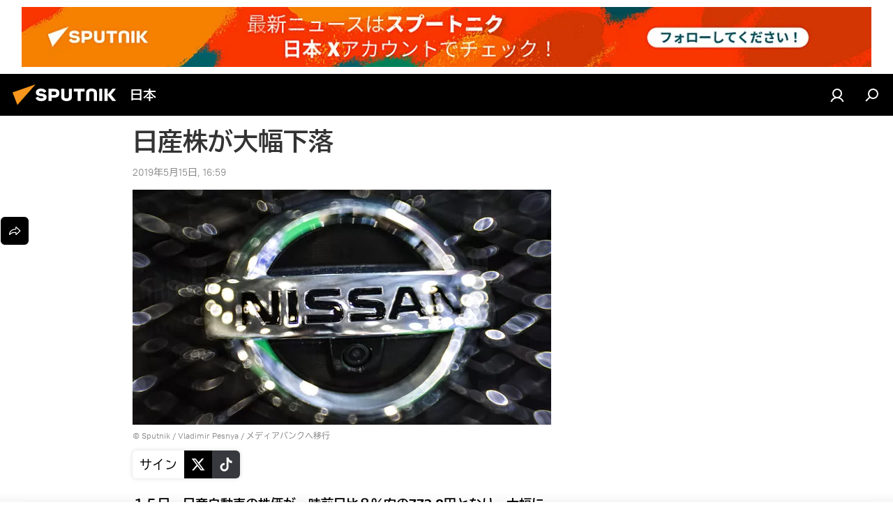

--- FILE ---
content_type: image/svg+xml
request_url: https://cdn1.img.sputniknews.jp/i/subscribe/desc/tw.svg
body_size: 8385
content:
<svg width="239" height="175" viewBox="0 0 239 175" fill="none" xmlns="http://www.w3.org/2000/svg">
<path d="M123.49 22.7917L50.8136 140.99C50.7482 141.085 50.699 141.191 50.6682 141.302C49.3796 144.948 48.8393 147.833 44.1528 145.719L38.3337 142.417C38.2337 142.349 38.1398 142.272 38.0531 142.188C36.4217 140.573 35.9749 138.458 35.9749 136.125L36.1931 50.2501C36.1931 45.5521 38.2713 40.5417 42.5214 39.1563L108.88 17.4167C111.157 16.697 113.612 16.7853 115.832 17.6667L122.67 20.4271C122.893 20.5106 123.095 20.6425 123.262 20.8134C123.429 20.9843 123.556 21.19 123.635 21.4159C123.713 21.6417 123.741 21.8821 123.716 22.12C123.691 22.3578 123.614 22.5872 123.49 22.7917Z" fill="#C0C8CE" stroke="#0C0C0C" stroke-width="0.5" stroke-miterlimit="10"/>
<path d="M48.1432 146.573L122.202 121.219C124.28 120.5 125.995 117.729 125.995 114.969V24.7916C125.995 22.0833 124.291 20.4687 122.202 21.1875L48.1432 46.5417C46.0649 47.2604 44.3503 50.0416 44.3503 52.7396V142.979C44.3503 145.677 46.0441 147.292 48.1432 146.573Z" fill="white" stroke="#0A0A0A" stroke-width="0.5" stroke-miterlimit="10"/>
<path d="M92.7945 74.8438L118.222 33.4167L112.226 36.3647L90.1031 72.3334L72.4379 55.7813L52.1333 65.7292L78.8078 90.7292L52.1333 134.198L58.1914 131.25L81.5095 93.2605L100.131 110.75L120.467 100.802M60.332 66.1772L69.6219 61.6459L112.226 100.594L102.968 105.125" fill="black"/>
<path d="M14.1424 122.729C13.3291 122.613 12.571 122.249 11.9706 121.688C11.5345 120.942 11.1692 120.158 10.8795 119.344C10.5942 120.405 10.2473 121.448 9.84038 122.469C9.25469 123.429 8.51775 124.287 7.6582 125.01C8.47397 125.128 9.23487 125.492 9.84038 126.052C10.262 126.798 10.61 127.583 10.8795 128.396C11.1817 127.334 11.546 126.29 11.9706 125.271C12.5581 124.315 13.2909 123.458 14.1424 122.729Z" fill="white" stroke="black" stroke-width="0.5" stroke-miterlimit="10"/>
<path d="M6.50488 28.406C6.50488 19.531 12.1785 10.3956 19.1823 8.01017C21.0544 7.31641 23.1012 7.25424 25.0118 7.83309C25.1261 7.73934 30.6543 9.91643 30.6543 9.91643L29.8541 11.7289C31.2558 14.1779 31.9502 16.9695 31.8597 19.7914C31.7917 24.8513 30.1577 29.7651 27.1836 33.8539C27.4953 36.3852 26.3835 37.3748 26.2588 37.1873C26.1341 36.9998 25.2196 38.6039 23.3908 37.8331C22.1474 38.8469 20.7421 39.6429 19.2342 40.1873C19.1735 40.2127 19.111 40.2336 19.0472 40.2498C18.6108 41.4477 18.4341 42.1039 18.4341 42.1039L13.1657 40.2914C9.17545 38.8852 6.50488 34.4998 6.50488 28.406Z" fill="black" stroke="black" stroke-width="0.5" stroke-miterlimit="10"/>
<path d="M23.9934 9.84374C30.9971 7.45832 36.6811 12.7292 36.6811 21.6146C36.6094 26.6755 34.9719 31.5892 31.9947 35.6771C32.3064 38.2083 32.7428 41.8333 32.6181 41.6458C31.1854 40.8982 29.7108 40.2339 28.2018 39.6562C26.9585 40.6701 25.5532 41.466 24.0453 42.0104C17.052 44.3958 11.3679 39.1354 11.3679 30.25C11.3679 21.3646 17 12.2292 23.9934 9.84374Z" fill="#FF6700" stroke="black" stroke-width="0.5" stroke-miterlimit="10"/>
<path d="M21.0735 20.9686C21.4102 20.7687 21.7866 20.6454 22.1761 20.6075C22.5656 20.5696 22.9586 20.6179 23.3274 20.7491C23.6961 20.8803 24.0317 21.0911 24.3102 21.3666C24.5887 21.6421 24.8034 21.9757 24.9391 22.3436C24.9391 22.3436 25.9782 18.9477 28.8359 18.4581C31.6935 17.9686 32.9404 21.3331 31.9532 24.4686C30.5453 28.3983 28.231 31.939 25.1989 34.8019L24.9807 35.0206L24.7625 34.9477C23.2707 34.5033 21.8935 33.7381 20.727 32.7054C19.5605 31.6728 18.6326 30.3975 18.0081 28.9686C16.969 26.4998 18.2159 22.3331 21.0735 20.9686Z" fill="#F4EFD7" stroke="black" stroke-width="0.5" stroke-miterlimit="10"/>
<path d="M158.405 168.489C195.903 168.489 226.302 160.524 226.302 150.698C226.302 140.872 195.903 132.906 158.405 132.906C120.907 132.906 90.5083 140.872 90.5083 150.698C90.5083 160.524 120.907 168.489 158.405 168.489Z" fill="#F9802E" stroke="black" stroke-width="0.5" stroke-miterlimit="10"/>
<path d="M205.446 138.396C195.949 140.406 183.531 144.562 184.175 147.573C184.924 151.083 193.528 152.51 205.291 149.896C210.601 148.719 217.822 147.812 223.527 145.281C219.256 142.76 209.343 138.396 205.446 138.396Z" fill="black" stroke="black" stroke-width="0.5" stroke-miterlimit="10"/>
<path d="M20.8345 104.937C20.022 104.819 19.2647 104.455 18.6627 103.896C18.2246 103.152 17.8593 102.367 17.5716 101.552C17.288 102.614 16.941 103.657 16.5325 104.677C15.9433 105.637 15.2068 106.498 14.3503 107.229C15.1685 107.339 15.9316 107.703 16.5325 108.271C16.9521 109.017 17.3 109.802 17.5716 110.615C17.8741 109.552 18.2384 108.509 18.6627 107.49C19.2463 106.528 19.9795 105.667 20.8345 104.937Z" fill="white" stroke="black" stroke-width="0.5" stroke-miterlimit="10"/>
<path d="M76.6671 154.479C75.8528 154.356 75.0933 153.994 74.4849 153.438C74.0633 152.692 73.7152 151.907 73.4458 151.094C73.1606 152.155 72.8136 153.198 72.4067 154.219C71.8233 155.18 71.09 156.042 70.2349 156.771C71.0497 156.882 71.8093 157.246 72.4067 157.812C72.8249 158.56 73.1728 159.344 73.4458 160.156C73.7311 159.095 74.078 158.052 74.4849 157.031C75.0723 156.07 75.809 155.208 76.6671 154.479Z" fill="white" stroke="black" stroke-width="0.5" stroke-miterlimit="10"/>
<path d="M209.489 87.5832C210.307 87.4731 211.07 87.1088 211.671 86.5415C212.09 85.795 212.438 85.0102 212.71 84.1978C212.995 85.2589 213.342 86.3023 213.749 87.3228C214.336 88.2818 215.068 89.1429 215.921 89.8748C215.106 89.9876 214.347 90.3517 213.749 90.9165C213.331 91.6637 212.983 92.4483 212.71 93.2603C212.425 92.1992 212.078 91.1557 211.671 90.1353C211.078 89.1772 210.342 88.3164 209.489 87.5832Z" fill="white" stroke="black" stroke-width="0.5" stroke-miterlimit="10"/>
<path d="M222.291 79.4478C223.103 79.3291 223.861 78.9658 224.463 78.4061C224.902 77.6552 225.267 76.8633 225.554 76.0415C225.856 77.1037 226.22 78.1472 226.645 79.1665C227.228 80.1279 227.961 80.9895 228.817 81.7186C228.002 81.8294 227.242 82.1937 226.645 82.7603C226.209 83.5055 225.843 84.2902 225.554 85.104C225.25 84.0423 224.885 82.999 224.463 81.979C223.876 81.026 223.143 80.1717 222.291 79.4478Z" fill="white" stroke="black" stroke-width="0.5" stroke-miterlimit="10"/>
<path d="M222.291 37.1249C223.104 37.0088 223.862 36.6452 224.463 36.0833C224.899 35.338 225.264 34.5533 225.554 33.7395C225.858 34.8012 226.222 35.8445 226.645 36.8645C227.224 37.8258 227.958 38.6846 228.817 39.4062C228.004 39.5248 227.247 39.8881 226.645 40.4478C226.207 41.1921 225.841 41.977 225.554 42.7916C225.251 41.7293 224.887 40.6859 224.463 39.6666C223.875 38.7112 223.142 37.8537 222.291 37.1249Z" fill="white" stroke="black" stroke-width="0.5" stroke-miterlimit="10"/>
<path d="M189.818 58.6873C189.818 58.6873 176.507 59.0102 172.153 63.2602C165.575 69.6456 167.633 81.1248 167.809 82.8435L175.083 127.541C180.04 132 182.741 108.729 186.763 103.771L185.952 80.8539L181.796 79.1664" fill="#6262F4"/>
<path d="M189.818 58.6873C189.818 58.6873 176.507 59.0102 172.153 63.2602C165.575 69.6456 167.633 81.1248 167.809 82.8435L175.083 127.541C180.04 132 182.741 108.729 186.763 103.771L185.952 80.8539L181.796 79.1664" stroke="black" stroke-width="0.5" stroke-miterlimit="10"/>
<path d="M186.087 141.667C186.087 145.406 185.173 146.271 183.947 146.5C182.721 146.729 181.609 144.583 181.255 142.656C180.902 140.729 179.094 131.198 179.094 131.198L186.451 130.01C186.451 130.01 186.108 138.052 186.087 141.667Z" fill="#F4EFD7" stroke="black" stroke-width="0.5" stroke-miterlimit="10"/>
<path d="M186.514 92.9685L187.927 133.333C187.927 133.333 186.565 135.416 182.731 136.031C179.977 136.469 177.452 136.593 176.33 135.604L167.747 82.531" fill="#6262F4"/>
<path d="M186.514 92.9685L187.927 133.333C187.927 133.333 186.565 135.416 182.731 136.031C179.977 136.469 177.452 136.593 176.33 135.604L167.747 82.531" stroke="black" stroke-width="0.5" stroke-miterlimit="10"/>
<path d="M181.297 142.844C181.297 142.844 179.281 144.708 177.317 146.698C175.239 148.865 172.267 150.615 172.205 151.562C172.101 153.187 174.013 154.417 175.384 154.219C176.756 154.021 181.131 151.958 182.991 151.271C184.633 150.667 186.181 151.021 187.147 149.708C188.114 148.396 186.171 143.302 186.171 143.302C186.077 142.896 184.944 143.604 184.03 143.708C183.044 143.767 182.071 143.459 181.297 142.844Z" fill="#DFD7E1" stroke="#0C0C0C" stroke-width="0.5" stroke-miterlimit="10"/>
<path d="M191.408 57.2915L198.775 71.8748C199.673 73.3569 200.253 75.01 200.479 76.729L203.763 101.729C203.958 103.153 203.758 104.604 203.184 105.922C202.61 107.239 201.684 108.372 200.508 109.196C199.333 110.02 197.954 110.503 196.522 110.591C195.091 110.68 193.662 110.371 192.395 109.698L192.031 109.489C190.273 108.471 188.983 106.803 188.436 104.844L181.848 81.4165C181.433 79.9343 180.591 78.608 179.427 77.604L176.839 75.3748" fill="#6262F4"/>
<path d="M191.408 57.2915L198.775 71.8748C199.673 73.3569 200.253 75.01 200.479 76.729L203.763 101.729C203.958 103.153 203.758 104.604 203.184 105.922C202.61 107.239 201.684 108.372 200.508 109.196C199.333 110.02 197.954 110.503 196.522 110.591C195.091 110.68 193.662 110.371 192.395 109.698L192.031 109.489C190.273 108.471 188.983 106.803 188.436 104.844L181.848 81.4165C181.433 79.9343 180.591 78.608 179.427 77.604L176.839 75.3748" stroke="black" stroke-width="0.5" stroke-miterlimit="10"/>
<path d="M217.802 128.875C219.818 132 219.547 133.229 218.654 134.083C217.76 134.937 215.64 133.76 214.3 132.344L206.215 123.958L211.733 118.927C211.733 118.927 215.869 125.865 217.802 128.875Z" fill="#9999DD" stroke="black" stroke-width="0.5" stroke-miterlimit="10"/>
<path d="M213.375 130.979C213.375 130.979 214.851 136.188 215.599 138.875C216.399 141.802 216.451 145.219 217.241 145.75C218.591 146.646 220.607 145.594 221.127 144.312C221.646 143.031 222.041 138.187 222.374 136.24C222.675 134.51 223.766 133.333 223.08 131.875C222.395 130.417 217.812 129.656 217.812 129.656C217.812 129.656 217.532 130.052 215.734 130.698C214.982 130.98 214.172 131.077 213.375 130.979Z" fill="#6262F4" stroke="black" stroke-width="0.5" stroke-miterlimit="10"/>
<path d="M203.763 100.906L216.233 121.875C216.233 121.875 216.025 123.854 212.918 126.219C210.694 127.906 208.522 129.208 207.067 128.864L189.704 107.562" fill="#6262F4"/>
<path d="M203.763 100.906L216.233 121.875C216.233 121.875 216.025 123.854 212.918 126.219C210.694 127.906 208.522 129.208 207.067 128.864L189.704 107.562" stroke="black" stroke-width="0.5" stroke-miterlimit="10"/>
<path d="M123.823 101.531C123.823 97.3643 126.722 92.9893 130.307 91.781L157.044 82.531C157.8 82.2644 158.605 82.1683 159.403 82.2498L159.475 82.156L160.005 82.3643C160.306 82.4472 160.598 82.5589 160.878 82.6977L163.829 83.8435L158.634 99.9581L159.725 108.187L156.368 106.979C156.368 106.979 154.238 105.094 151.973 103.156L148.855 101.073L130.66 108.364C130.66 108.364 126.504 106.885 126.504 106.823C124.883 105.916 123.823 104.052 123.823 101.531Z" fill="black" stroke="black" stroke-width="0.39" stroke-miterlimit="10"/>
<path d="M131.543 96.1353L151.838 89.0728" stroke="black" stroke-width="0.39" stroke-miterlimit="10"/>
<path d="M129.912 100.583L153.469 92.406" stroke="black" stroke-width="0.39" stroke-miterlimit="10"/>
<path d="M160.67 83.854L133.933 93.104C131.987 93.8696 130.321 95.2145 129.16 96.9576C127.999 98.7007 127.398 100.758 127.439 102.854C127.439 107.021 130.348 109.427 133.933 108.219L152.399 101.771C155.236 104.073 160.026 108.333 160.026 108.333L160.39 99.0832L160.66 98.9894C164.235 97.7811 167.144 93.4061 167.144 89.2394C167.144 85.0727 164.245 82.6457 160.67 83.854Z" fill="#C0C8CE" stroke="#0C0C0C" stroke-width="0.59" stroke-miterlimit="10"/>
<path d="M133.933 98.9478L159.028 90.3853" stroke="#0C0C0C" stroke-width="0.59" stroke-miterlimit="10"/>
<path d="M139.784 100.833L159.039 94.2708" stroke="#0C0C0C" stroke-width="0.59" stroke-miterlimit="10"/>
<path d="M113.452 124.448C113.452 120.281 116.362 115.917 119.936 114.698L139.68 108.021C140.437 107.757 141.242 107.665 142.039 107.75C142.039 107.687 146.465 109.333 146.465 109.333C146.465 109.333 137.279 123.448 135.035 121.51L131.523 126.51L126.119 139.01L121.547 137.312L121.443 131.739C121.443 131.739 116.164 129.656 116.175 129.656C114.512 128.833 113.452 126.969 113.452 124.448Z" fill="black" stroke="black" stroke-width="0.39" stroke-miterlimit="10"/>
<path d="M121.183 119.062L134.463 114.562" stroke="black" stroke-width="0.39" stroke-miterlimit="10"/>
<path d="M119.552 123.5L136.095 117.906" stroke="black" stroke-width="0.39" stroke-miterlimit="10"/>
<path d="M143.286 109.375L123.542 116.052C119.957 117.26 117.058 121.625 117.058 125.802C117.058 129.979 119.957 132.375 123.542 131.166L125.859 130.323C126.14 134.271 126.213 138.416 126.213 138.416L133.85 127.625L143.265 124.5C146.85 123.281 149.759 118.916 149.759 114.739C149.759 110.562 146.871 108.135 143.286 109.375Z" fill="#E6F3FF" stroke="#0A0A0A" stroke-width="0.59" stroke-miterlimit="10"/>
<path d="M126.743 120.917L140.023 116.427" stroke="black" stroke-width="0.39" stroke-miterlimit="10"/>
<path d="M125.111 125.364L141.654 119.76" stroke="black" stroke-width="0.39" stroke-miterlimit="10"/>
<path d="M181.37 12.2186C181.37 12.2186 182.305 7.52071 188.218 6.09362C194.13 4.66654 201.976 7.71862 205.602 13.5936C209.229 19.4686 209.333 22.1457 211.588 23.552C213.39 24.4864 215.37 25.0261 217.396 25.1353C217.396 25.1353 213.957 32.427 206.891 32.6249C198.9 32.8853 196.676 31.0936 191.616 23.9999C190.192 21.9999 189.257 14.0207 186.784 12.9165C186 12.5825 185.131 12.5033 184.299 12.6902C183.468 12.877 182.716 13.3205 182.149 13.9582C181.64 14.3957 179.084 13.802 179.084 13.802L181.37 12.2186Z" fill="black" stroke="black" stroke-width="0.5" stroke-miterlimit="10"/>
<path d="M159.61 37.5728L162.967 33.3332C166.084 29.3332 172.984 29.479 174.615 30.9373C175.093 31.3644 173.109 35.354 171.186 37.4894L166.728 43.2186C165.981 41.7483 164.868 40.4962 163.497 39.5832C160.92 37.729 159.61 37.5728 159.61 37.5728Z" fill="#1CD3A7" stroke="#0A0A0A" stroke-width="0.5" stroke-miterlimit="10"/>
<path d="M167.913 42.6457L157.948 53.7187C156.618 55.1874 153.344 55.9374 151.713 54.8749C149.832 53.6353 148.596 52.5312 149.957 50.7082L160.421 37.0728C162.02 36.983 163.595 37.4958 164.837 38.5103C166.177 39.623 167.232 41.041 167.913 42.6457Z" fill="#F4EFD7" stroke="black" stroke-width="0.5" stroke-miterlimit="10"/>
<path d="M156.295 48.5208C153.583 44.1145 148.886 29.7708 148.886 29.7708L144.605 31.0833L148.305 50.0937C148.298 50.1176 148.298 50.1427 148.305 50.1666C148.305 51.5833 149.562 54.7082 153.781 55.2395" fill="#F4EFD7"/>
<path d="M156.295 48.5208C153.583 44.1145 148.886 29.7708 148.886 29.7708L144.605 31.0833L148.305 50.0937C148.298 50.1176 148.298 50.1427 148.305 50.1666C148.305 51.5833 149.562 54.7082 153.781 55.2395" stroke="black" stroke-width="0.5" stroke-miterlimit="10"/>
<path d="M146.123 34.8644C144.338 33.6799 142.705 32.2806 141.259 30.6977C140.58 29.7214 140.07 28.6365 139.753 27.4894C139.753 27.1352 139.992 27.1248 139.992 27.1248C139.915 26.8325 139.876 26.5313 139.877 26.229C139.877 25.8957 140.345 25.9686 140.345 25.9686C140.287 25.6681 140.316 25.3574 140.428 25.0727C140.615 24.7602 140.989 24.979 140.989 24.979C140.989 24.979 140.989 24.0832 141.478 24.2602C141.966 24.4373 142.091 25.479 143.14 26.6769C143.846 27.4378 144.733 28.0076 145.717 28.3332C145.717 28.3332 144.45 26.6665 144.346 26.4582C143.494 24.7707 144.346 24.7602 144.346 24.7602C144.616 25.0727 146.226 26.6561 146.663 27.0936C147.557 27.8361 148.356 28.6863 149.042 29.6248C149.315 30.2013 149.457 30.8308 149.458 31.4686" fill="#F4EFD7"/>
<path d="M146.123 34.8644C144.338 33.6799 142.705 32.2806 141.259 30.6977C140.58 29.7214 140.07 28.6365 139.753 27.4894C139.753 27.1352 139.992 27.1248 139.992 27.1248C139.915 26.8325 139.876 26.5313 139.877 26.229C139.877 25.8957 140.345 25.9686 140.345 25.9686C140.287 25.6681 140.316 25.3574 140.428 25.0727C140.615 24.7602 140.989 24.979 140.989 24.979C140.989 24.979 140.989 24.0832 141.478 24.2602C141.966 24.4373 142.091 25.479 143.14 26.6769C143.846 27.4378 144.733 28.0076 145.717 28.3332C145.717 28.3332 144.45 26.6665 144.346 26.4582C143.494 24.7707 144.346 24.7602 144.346 24.7602C144.616 25.0727 146.226 26.6561 146.663 27.0936C147.557 27.8361 148.356 28.6863 149.042 29.6248C149.315 30.2013 149.457 30.8308 149.458 31.4686" stroke="black" stroke-width="0.5" stroke-miterlimit="10"/>
<path d="M141 24.8748C141.314 25.8449 141.792 26.7538 142.413 27.5623" stroke="black" stroke-width="0.25" stroke-miterlimit="10"/>
<path d="M140.282 25.7395C140.621 26.7223 141.139 27.6336 141.81 28.427" stroke="black" stroke-width="0.25" stroke-miterlimit="10"/>
<path d="M139.94 26.979C140.319 27.8186 140.782 28.6178 141.322 29.3644" stroke="black" stroke-width="0.25" stroke-miterlimit="10"/>
<path d="M142.28 30.1916L145.724 30.3912C146.349 30.4274 146.884 29.9493 146.92 29.3233L147.47 19.7975C147.506 19.1715 147.029 18.6346 146.405 18.5984L142.96 18.3988C142.336 18.3626 141.8 18.8407 141.764 19.4667L141.215 28.9925C141.179 29.6185 141.656 30.1553 142.28 30.1916Z" fill="#E6F3FF" stroke="#0A0A0A" stroke-width="0.5" stroke-miterlimit="10"/>
<path d="M146.081 33.1457C145.892 32.6195 145.742 32.0798 145.634 31.5311C145.522 30.5389 145.621 29.5341 145.925 28.5832C145.925 28.5832 144.657 26.9269 144.543 26.7186C143.691 25.0311 144.543 25.0103 144.543 25.0103C144.813 25.3228 146.424 26.9165 146.86 27.3436C147.751 28.0892 148.55 28.939 149.24 29.8748C149.446 30.7022 149.492 31.5614 149.375 32.4061" fill="#F4EFD7"/>
<path d="M146.081 33.1457C145.892 32.6195 145.742 32.0798 145.634 31.5311C145.522 30.5389 145.621 29.5341 145.925 28.5832C145.925 28.5832 144.657 26.9269 144.543 26.7186C143.691 25.0311 144.543 25.0103 144.543 25.0103C144.813 25.3228 146.424 26.9165 146.86 27.3436C147.751 28.0892 148.55 28.939 149.24 29.8748C149.446 30.7022 149.492 31.5614 149.375 32.4061" stroke="black" stroke-width="0.5" stroke-miterlimit="10"/>
<path d="M212.72 59.1874C212.866 58.8958 213.344 52.677 213.344 52.677C213.344 52.677 215.91 58.9999 215.848 60.0312C215.721 60.7495 215.318 61.3892 214.726 61.8124L212.72 59.1874Z" fill="#F4EFD7" stroke="black" stroke-width="0.5" stroke-miterlimit="10"/>
<path d="M199.513 38.0625L196.728 33.3854C194.151 29.0208 187.282 28.2812 185.474 29.5208C184.944 29.8854 186.41 34.0937 188.051 36.4479L191.74 42.6979C192.671 41.3582 193.931 40.2818 195.398 39.5729C198.204 38.0417 199.513 38.0625 199.513 38.0625Z" fill="#1CD3A7" stroke="#0A0A0A" stroke-width="0.5" stroke-miterlimit="10"/>
<path d="M191.2 42.1145L199.71 54.3645C200.843 55.9895 205.166 58.5312 206.922 57.6874C208.938 56.6978 209.104 54.3853 208.023 52.3749L199.399 37.4999C197.828 37.2084 196.206 37.5129 194.847 38.3541C193.345 39.2925 192.093 40.5831 191.2 42.1145Z" fill="#F4EFD7" stroke="black" stroke-width="0.5" stroke-miterlimit="10"/>
<path d="M170.293 64.7395C178.606 65.5624 187.771 64.052 194.608 59.4166C194.317 58.6562 193.278 44.6874 192.665 40.552C191.642 36.3697 190.047 32.3491 187.927 28.6041C187.521 28.0207 182.866 27.7707 181.172 27.9374C176.548 28.4166 169.867 29.7082 167.383 31.2603C167.227 31.3541 166.427 42.9999 166.614 44.1874C167.539 49.9999 169.617 61.2395 170.293 64.7395Z" fill="#1CD3A7" stroke="#0A0A0A" stroke-width="0.5" stroke-miterlimit="10"/>
<path d="M196.188 70.3747C189.558 70.2289 180.528 65.8852 180.663 56.2914C180.788 47.1768 187.376 39.7393 190.348 36.781C194.743 32.3852 198.245 23.4998 198.245 23.4998C199.873 26.3681 201.19 29.4027 202.173 32.5518C203.157 35.9301 203.509 39.4618 203.212 42.9685C204.129 41.5899 204.873 40.1029 205.426 38.5414C205.779 37.2914 206.725 34.1977 206.725 34.1977C206.725 34.1977 213.302 45.6039 213.396 54.0623C213.489 62.5206 207.545 70.6247 196.188 70.3747Z" fill="#EA4C15" stroke="black" stroke-width="0.5" stroke-miterlimit="10"/>
<path d="M195.928 68.3123C192.426 68.3748 189.163 66.1352 189.184 62.0623C189.184 58.1664 192.468 55.2602 193.548 53.7289C194.639 51.9935 195.519 50.133 196.167 48.1873C196.167 48.1873 202.464 55.8435 201.976 61.8852C201.685 65.5206 199.004 68.2602 195.928 68.3123Z" fill="#F9802E" stroke="black" stroke-width="0.5" stroke-miterlimit="10"/>
<path d="M215.256 57.9685C215.673 58.8006 215.94 59.6997 216.045 60.6248C216.014 62.3441 215.377 63.997 214.248 65.2914C213.27 66.1428 212.152 66.8161 210.943 67.281C210.569 67.281 210.548 67.0727 210.548 67.0727C210.244 67.187 209.926 67.264 209.603 67.3018C209.26 67.3018 209.291 66.8227 209.291 66.8227C208.983 66.915 208.654 66.915 208.345 66.8227C207.992 66.656 208.19 66.2289 208.19 66.2289C208.19 66.2289 207.244 66.3748 207.389 65.7706C207.535 65.1664 208.626 64.9685 209.8 63.6873C210.118 63.4114 210.372 63.0686 210.542 62.6832C210.713 62.2979 210.797 61.8796 210.787 61.4581L209.468 62.3956C207.753 63.5102 207.67 62.6143 207.67 62.6143C207.982 62.281 209.509 60.3643 209.935 59.8435C210.975 58.9718 212.233 58.4025 213.572 58.1977" fill="#F4EFD7"/>
<path d="M215.256 57.9685C215.673 58.8006 215.94 59.6997 216.045 60.6248C216.014 62.3441 215.377 63.997 214.248 65.2914C213.27 66.1428 212.152 66.8161 210.943 67.281C210.569 67.281 210.548 67.0727 210.548 67.0727C210.244 67.187 209.926 67.264 209.603 67.3018C209.26 67.3018 209.291 66.8227 209.291 66.8227C208.983 66.915 208.654 66.915 208.345 66.8227C207.992 66.656 208.19 66.2289 208.19 66.2289C208.19 66.2289 207.244 66.3748 207.389 65.7706C207.535 65.1664 208.626 64.9685 209.8 63.6873C210.118 63.4114 210.372 63.0686 210.542 62.6832C210.713 62.2979 210.797 61.8796 210.787 61.4581L209.468 62.3956C207.753 63.5102 207.67 62.6143 207.67 62.6143C207.982 62.281 209.509 60.3643 209.935 59.8435C210.975 58.9718 212.233 58.4025 213.572 58.1977" stroke="black" stroke-width="0.5" stroke-miterlimit="10"/>
<path d="M208.179 66.2187C209.198 65.775 210.133 65.1583 210.943 64.3958" stroke="#231F20" stroke-width="0.25" stroke-miterlimit="10"/>
<path d="M209.146 66.8853C210.161 66.4035 211.08 65.7398 211.858 64.927" stroke="#231F20" stroke-width="0.25" stroke-miterlimit="10"/>
<path d="M210.486 67.1458C211.342 66.6233 212.146 66.0198 212.886 65.3438" stroke="#231F20" stroke-width="0.25" stroke-miterlimit="10"/>
<path d="M170.677 12.1248C170.478 15.319 170.45 18.5215 170.594 21.7186C170.665 22.5791 171.044 23.385 171.661 23.9878C172.277 24.5907 173.09 24.9501 173.95 24.9998L174.335 29.5311C174.383 29.7798 174.452 30.0238 174.543 30.2603C174.772 30.9653 175.23 31.5733 175.843 31.9882C176.457 32.4031 177.19 32.6011 177.929 32.5509C178.667 32.5007 179.367 32.2052 179.919 31.711C180.471 31.2169 180.842 30.5524 180.975 29.8228C180.986 29.7748 180.986 29.7249 180.975 29.6769V21.7394L184.227 15.0415L178.325 11.729L170.677 12.1248Z" fill="#F4EFD7" stroke="black" stroke-width="0.5" stroke-miterlimit="10"/>
<path d="M174.771 21.3333C174.565 21.5316 174.317 21.682 174.046 21.7738C173.775 21.8656 173.487 21.8966 173.202 21.8645C172.99 21.8436 172.786 21.7734 172.605 21.6595C172.425 21.5456 172.274 21.3911 172.163 21.2083" stroke="black" stroke-width="0.5" stroke-miterlimit="10"/>
<path d="M173.264 15.7603L172.059 19.3748C171.862 19.9686 172.859 19.9894 173.524 20.0415" stroke="black" stroke-width="0.5" stroke-miterlimit="10"/>
<path d="M184.809 11.3228C184.3 9.76025 182.887 8.94775 180.944 8.58317C179.34 8.27102 177.678 8.48658 176.205 9.19775C176.205 9.19775 173.202 8.82275 171.841 9.42692C168.266 10.979 169.046 15.6144 169.046 15.6144C169.046 15.6144 171.301 15.7498 173.119 15.8019C174.872 15.8773 176.612 16.1285 178.315 16.5519L178.72 18.6353L179.759 16.3853L179.873 16.2915C180.068 16.1541 180.297 16.0722 180.534 16.0544C180.772 16.0366 181.01 16.0835 181.223 16.1903C181.436 16.2971 181.616 16.4598 181.745 16.661C181.873 16.8622 181.944 17.0945 181.952 17.3332C182.03 17.9186 181.956 18.5146 181.736 19.0624C181.515 19.6103 181.156 20.0913 180.694 20.4582C180.809 22.2915 180.944 23.3228 180.944 23.3228C186.223 17.5103 185.267 12.7394 184.809 11.3228Z" fill="black" stroke="black" stroke-width="0.5" stroke-miterlimit="10"/>
<path d="M175.54 17.1458C175.478 17.4271 175.54 17.6875 175.779 17.7187C176.018 17.75 176.164 17.5625 176.226 17.2916C176.288 17.0208 176.174 16.75 175.977 16.7187C175.779 16.6875 175.613 16.875 175.54 17.1458Z" fill="black"/>
<path d="M171.155 16.9894C171.155 17.2706 171.259 17.5102 171.446 17.531C171.633 17.5519 171.82 17.3331 171.851 17.0519C171.882 16.7706 171.747 16.531 171.55 16.5102C171.352 16.4894 171.176 16.6665 171.155 16.9894Z" fill="black"/>
</svg>
